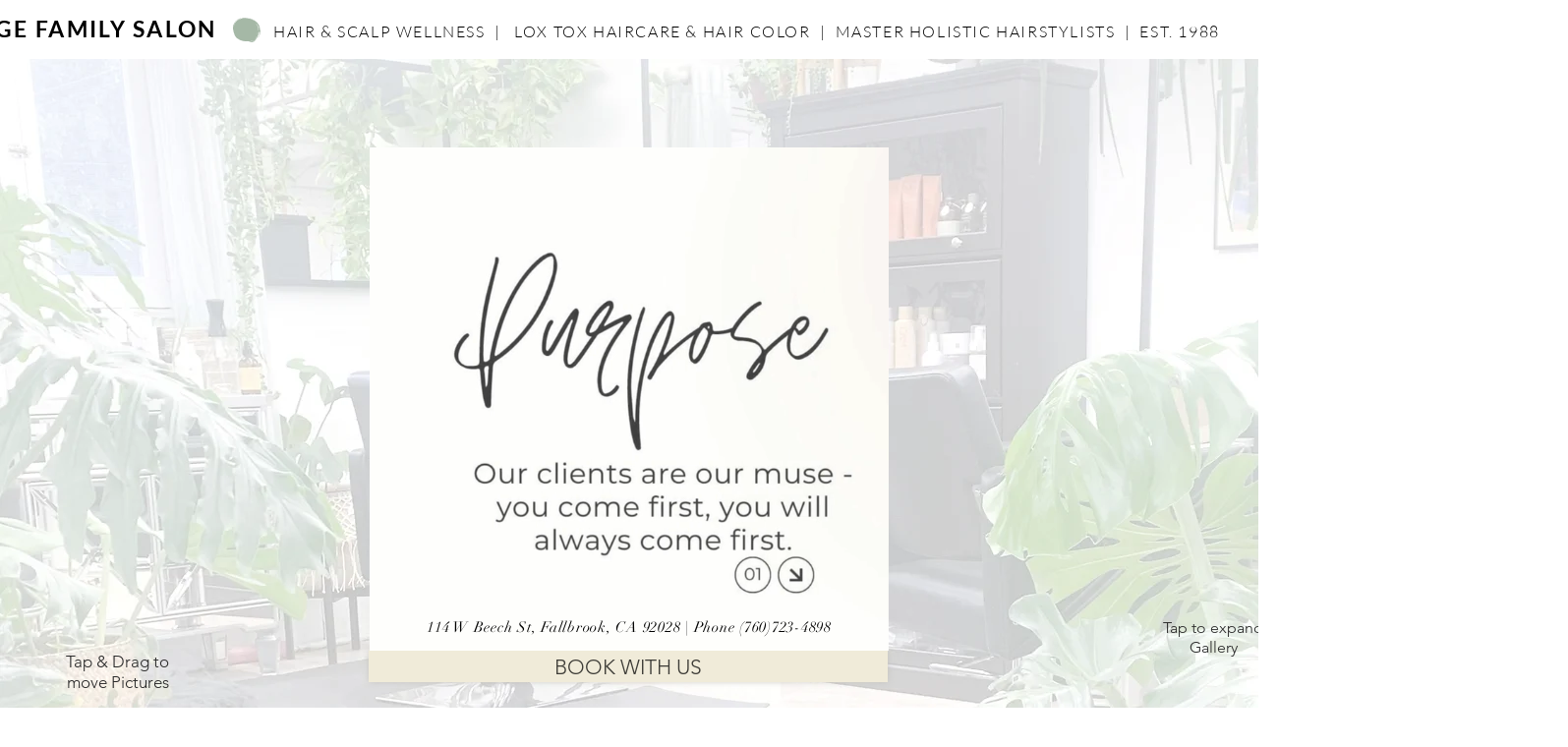

--- FILE ---
content_type: text/html; charset=utf-8
request_url: https://www.google.com/recaptcha/api2/aframe
body_size: 266
content:
<!DOCTYPE HTML><html><head><meta http-equiv="content-type" content="text/html; charset=UTF-8"></head><body><script nonce="O2lECupd_YZ3ZMdgUa3Erg">/** Anti-fraud and anti-abuse applications only. See google.com/recaptcha */ try{var clients={'sodar':'https://pagead2.googlesyndication.com/pagead/sodar?'};window.addEventListener("message",function(a){try{if(a.source===window.parent){var b=JSON.parse(a.data);var c=clients[b['id']];if(c){var d=document.createElement('img');d.src=c+b['params']+'&rc='+(localStorage.getItem("rc::a")?sessionStorage.getItem("rc::b"):"");window.document.body.appendChild(d);sessionStorage.setItem("rc::e",parseInt(sessionStorage.getItem("rc::e")||0)+1);localStorage.setItem("rc::h",'1769839263667');}}}catch(b){}});window.parent.postMessage("_grecaptcha_ready", "*");}catch(b){}</script></body></html>

--- FILE ---
content_type: application/javascript
request_url: https://static.parastorage.com/services/santa/1.13152.0/node_modules/@wix/santa-galleries/target/Freestyle/js/app.min.js
body_size: 5844
content:
!function(t){t.fn.drag=function(e,a,o){var r="string"==typeof e?e:"",i=t.isFunction(e)?e:t.isFunction(a)?a:null;return 0!==r.indexOf("drag")&&(r="drag"+r),o=(e==i?a:o)||{},i?this.bind(r,o,i):this.trigger(r)};var e=t.event,a=e.special,o=a.drag={defaults:{which:1,distance:0,not:":input",handle:null,relative:!1,drop:!0,click:!1},datakey:"dragdata",noBubble:!0,add:function(e){var a=t.data(this,o.datakey),r=e.data||{};a.related+=1,t.each(o.defaults,function(t,e){void 0!==r[t]&&(a[t]=r[t])})},remove:function(){t.data(this,o.datakey).related-=1},setup:function(){if(!t.data(this,o.datakey)){var a=t.extend({related:0},o.defaults);t.data(this,o.datakey,a),e.add(this,"touchstart mousedown",o.init,a),this.attachEvent&&this.attachEvent("ondragstart",o.dontstart)}},teardown:function(){(t.data(this,o.datakey)||{}).related||(t.removeData(this,o.datakey),e.remove(this,"touchstart mousedown",o.init),o.textselect(!0),this.detachEvent&&this.detachEvent("ondragstart",o.dontstart))},init:function(r){if(!o.touched){var i,s=r.data;if(!(0!=r.which&&s.which>0&&r.which!=s.which)&&!t(r.target).is(s.not)&&(!s.handle||t(r.target).closest(s.handle,r.currentTarget).length)&&(o.touched="touchstart"==r.type?this:null,s.propagates=1,s.mousedown=this,s.interactions=[o.interaction(this,s)],s.target=r.target,s.pageX=r.pageX,s.pageY=r.pageY,s.dragging=null,i=o.hijack(r,"draginit",s),s.propagates))return i=o.flatten(i),i&&i.length&&(s.interactions=[],t.each(i,function(){s.interactions.push(o.interaction(this,s))})),s.propagates=s.interactions.length,!1!==s.drop&&a.drop&&a.drop.handler(r,s),o.textselect(!1),o.touched?e.add(o.touched,"touchmove touchend",o.handler,s):e.add(document,"mousemove mouseup",o.handler,s),!(!o.touched||s.live)&&void 0}},interaction:function(e,a){var r=t(e)[a.relative?"position":"offset"]()||{top:0,left:0};return{drag:e,callback:new o.callback,droppable:[],offset:r}},handler:function(r){var i=r.data;switch(r.type){case!i.dragging&&"touchmove":r.preventDefault();case!i.dragging&&"mousemove":if(Math.pow(r.pageX-i.pageX,2)+Math.pow(r.pageY-i.pageY,2)<Math.pow(i.distance,2))break;r.target=i.target,o.hijack(r,"dragstart",i),i.propagates&&(i.dragging=!0);case"touchmove":r.preventDefault();case"mousemove":if(i.dragging){if(o.hijack(r,"drag",i),i.propagates){!1!==i.drop&&a.drop&&a.drop.handler(r,i);break}r.type="mouseup"}case"touchend":case"mouseup":default:o.touched?e.remove(o.touched,"touchmove touchend",o.handler):e.remove(document,"mousemove mouseup",o.handler),i.dragging&&(!1!==i.drop&&a.drop&&a.drop.handler(r,i),o.hijack(r,"dragend",i)),o.textselect(!0),!1===i.click&&i.dragging&&t.data(i.mousedown,"suppress.click",(new Date).getTime()+5),i.dragging=o.touched=!1}},hijack:function(a,r,i,s,h){if(i){var n,l,d,c={event:a.originalEvent,type:a.type},p=r.indexOf("drop")?"drag":"drop",g=s||0,f=isNaN(s)?i.interactions.length:s;a.type=r,a.originalEvent=null,i.results=[];do{if(l=i.interactions[g]){if("dragend"!==r&&l.cancelled)continue;d=o.properties(a,i,l),l.results=[],t(h||l[p]||i.droppable).each(function(s,h){if(d.target=h,a.isPropagationStopped=function(){return!1},n=h?e.dispatch.call(h,a,d):null,!1===n?("drag"==p&&(l.cancelled=!0,i.propagates-=1),"drop"==r&&(l[p][s]=null)):"dropinit"==r&&l.droppable.push(o.element(n)||h),"dragstart"==r&&(l.proxy=t(o.element(n)||l.drag)[0]),l.results.push(n),delete a.result,"dropinit"!==r)return n}),i.results[g]=o.flatten(l.results),"dropinit"==r&&(l.droppable=o.flatten(l.droppable)),"dragstart"!=r||l.cancelled||d.update()}}while(++g<f);return a.type=c.type,a.originalEvent=c.event,o.flatten(i.results)}},properties:function(t,e,a){var r=a.callback;return r.drag=a.drag,r.proxy=a.proxy||a.drag,r.startX=e.pageX,r.startY=e.pageY,r.deltaX=t.pageX-e.pageX,r.deltaY=t.pageY-e.pageY,r.originalX=a.offset.left,r.originalY=a.offset.top,r.offsetX=r.originalX+r.deltaX,r.offsetY=r.originalY+r.deltaY,r.drop=o.flatten((a.drop||[]).slice()),r.available=o.flatten((a.droppable||[]).slice()),r},element:function(t){if(t&&(t.jquery||1==t.nodeType))return t},flatten:function(e){return t.map(e,function(e){return e&&e.jquery?t.makeArray(e):e&&e.length?o.flatten(e):e})},textselect:function(e){t(document)[e?"unbind":"bind"]("selectstart",o.dontstart).css("MozUserSelect",e?"":"none"),document.unselectable=e?"off":"on"},dontstart:function(){return!1},callback:function(){}};o.callback.prototype={update:function(){a.drop&&this.available.length&&t.each(this.available,function(t){a.drop.locate(this,t)})}};var r=e.dispatch;e.dispatch=function(e){return t.data(this,"suppress."+e.type)-(new Date).getTime()>0?void t.removeData(this,"suppress."+e.type):r.apply(this,arguments)};var i=e.fixHooks.touchstart=e.fixHooks.touchmove=e.fixHooks.touchend=e.fixHooks.touchcancel={props:"clientX clientY pageX pageY screenX screenY".split(" "),filter:function(e,a){if(a){var o=a.touches&&a.touches[0]||a.changedTouches&&a.changedTouches[0]||null;o&&t.each(i.props,function(t,a){e[a]=o[a]})}return e}};a.draginit=a.dragstart=a.dragend=o}(jQuery);var FreestyleController=function(t,e){var a=this;a.itemClass="item",a.itemSelector="."+a.itemClass,a.items=[],a.props={},a.nodrag=!0,a.firstLoad=!0,a.preservedHeight=600,a.lastIndex=-1,this.resize=_.debounce(_.bind(this._resize,this),200),FreestyleController.super_.apply(this,arguments),$(a.el).on("click",".filler",function(t){if(1==a.nodrag){var e=$(t.currentTarget).parent().index();a.lastIndex==a.activeIndex&&a.itemClick(a.items[e],e,t)}else a.nodrag=!0}),$(a.el).on("dblclick",".filler, .caman",function(t){var e=$(t.currentTarget).parent().index();a.itemClick(a.items[e],e,t)})};utils.inherits(FreestyleController,SimpleAppProto),FreestyleController.prototype.itemClick=function(t,e,a){var o=this;switch(o.props.galleryImageOnClickAction){case"goToLink":o.openLink(t.href,t.target,t.linkType,a,t["data-anchor"],o.mainPageId,t.link);break;case"zoomMode":Wix.pushState(JSON.stringify({cmd:"zoom",args:[e]}));break;case"disabled":default:Wix.pushState(JSON.stringify({cmd:"itemClicked",args:[e]}))}},FreestyleController.prototype.createDom=function(){var t=this,e=1,a=t.getViewportSize();t.containerHeight=a.height,t.itemsInViewport=5,t.el.html(""),t.displayNode=$('<div id="container"></div>').appendTo(this.el);$("#container");_.each(this.items,function(e,a){var o=$('<div class="drag"></div>').appendTo(t.displayNode);o.data("item",e).addClass(t.itemClass),t.isMobile?o.addClass("hide"):$('<div class="rotate NE"></div><div class="handle NW"></div><div class="handle SW"></div><div class="handle SE"></div>').appendTo(o),$('<div class="border"></div>').appendTo(o),$('<div class="filler"></div>').appendTo(o),$('<svg class="overlay">').appendTo(o),$('<img class="caman">').appendTo(o).attr("id","caman-"+a).addClass("hide");var r=$('<div class="details"></div>').appendTo(o).addClass("hide");$('<h3 class="title"></h3>').appendTo(r).html(e.title)}),t.isMobile&&"vertical"==t.props.orientation&&t.itemsInViewport<t.items.length&&$('<div class="show-more">Show More</div>').appendTo(t.el).click(_.bind(t.displayMore,this)),t.isMobile||$(".drag").mousedown(function(a){t.lastIndex=t.activeIndex,$(t.itemSelector,t.el).removeClass("active"),$(".drag").css("cursor",""),$(this).css("zIndex",e++).addClass("active"),t.activeIndex=$(this).index(),"goToLink"!==t.props.galleryImageOnClickAction||_.isEmpty(t.items[t.activeIndex].href)||$(this).css("cursor","pointer")}),$(".drag").on("touchstart",function(){t.lastIndex=t.activeIndex,$(t.itemSelector,t.el).removeClass("active"),$(this).css("zIndex",e++).addClass("active"),t.activeIndex=$(this).index()}),t.displayNode.css({position:"absolute",top:"0px",bottom:"0px",left:"0px",right:"0px"})},FreestyleController.prototype.displayMore=function(){for(var t=this,e=Math.min(t.items.length,t.itemsInViewport+5),a=t.shuffleIndexes(),o=t.itemsInViewport;o<e;o++)$(t.itemSelector,t.el).eq(a.indexOf(o)).removeClass("hide");this.itemsInViewport=e,t.containerHeight=t.elementSize*(e+1),Wix.setHeight(Math.floor(t.elementSize*(e+.5))),t.itemsInViewport==t.items.length?$(".show-more").addClass("hide"):$(".show-more").css({top:Math.floor(t.elementSize*(e+.8))+"px"})},FreestyleController.prototype.shuffleIndexes=function(){var t=this;Math.seedrandom("layout-seed-"+t.props.layoutSeed);var e=[];t.random=[];for(var a=0;a<t.items.length;a++)e.push(a),t.random[a]=Math.random();for(var o,r,i=e.length;0!==i;)r=Math.floor(Math.random()*i),i-=1,o=e[i],e[i]=e[r],e[r]=o;return e},FreestyleController.prototype.updateLayout=function(){var t=this,e=!1;if("horizontal"==t.props.orientation&&$(t.itemSelector,t.el).removeClass("hide"),/MSIE (\d+\.\d+);/.test(navigator.userAgent)){new Number(RegExp.$1)<9&&(e=!0,$(".rotate").css("display","none"))}var a,o=t.getViewportSize(),r=o.width,i=0,s=0,h=1==e?"none":t.props.imageDecoration,n=t.items.length,l=Math.floor((r-180)/270)||1,d=t.props.borderWidth,c=o.width-230>270?1:Math.max((o.width-230)/270,.5),p=Math.floor(270*c),g=!1,f=!1,u=!1;t.elementSize=p,a=t.isMobile&&"vertical"==t.props.orientation?t.elementSize*(t.itemsInViewport+1):o.height,"editor"==t.editMode&&($(".item").removeClass("active"),t.activeIndex=null),t.isMobile||"vertical"!=t.props.orientation?t.isMobile||"horizontal"!=t.props.orientation||(t.preservedHeight="site"==t.editMode?t.containerHeight:t.preservedHeight,Wix.setHeight(t.preservedHeight),t.containerHeight=t.preservedHeight):"none"!=t.props.imageDecoration&&"vintageFrame"!=t.props.imageDecoration||"fit"!=t.props.cropAndFitStage?Wix.setHeight((Math.ceil(n/l)+.9)*p):Wix.setHeight((Math.ceil(n/l)+.5)*p);var M=t.shuffleIndexes();if("random"==t.props.imageDecoration&&1!=e)for(var m=["none","polaroid","scotchTape","vintageFrame"],v=[],w=0;w<n;w++)v.push(m[Math.floor(4*t.random[w])]);$(t.el).hammer(),$(t.itemSelector,t.el).each(function(n){var m,w,x,y,I=$(this),b=I.data("item"),P=0,k=0,C=0,S=b.width/b.height,F=0,W=0,z=0,X=0,Y=M[n],A=1==t.props.applyRotationInLayout?330+Math.floor(60*t.random[M[Y]]):0,T=1,H={};switch(t.changeCursor(I,A),Y<t.itemsInViewport&&I.removeClass("hide"),"random"==t.props.imageDecoration&&1!=e&&(h=v[n]),I.on("rotate",function(e){n==t.activeIndex&&(g=!0,u=!0,X=Math.floor(e.gesture.rotation),t.rotate(I,A+X))}).on("pinch",function(e){if(n==t.activeIndex){f=!0;for(var a=e.gesture.target,o=0;o<e.gesture.touches.length;o++)e.gesture.touches[o].target!=a&&(f=!1);if(1==f){u=!0,T=e.gesture.scale;var r=I.height()*(1-T),i=I.width()*(1-T);H.width=Math.floor(Math.max(75,I.width()*T)),H.height=Math.floor(Math.max(75*I.height()/I.width(),I.height()*T)),H.left=y+Math.floor(i/2),H.top=x+Math.floor(r/2),$(this).css(H);var s="random"==t.props.imageDecoration?v[n]:t.props.imageDecoration;t.applyResizing(I,H,s)}}}).on("release",function(e){if(0!=X&&g&&(g=!1,A+=X),X=0,f){var a=H.width,o=H.height;f=!1;var r="random"==t.props.imageDecoration?v[n]:t.props.imageDecoration;t.finalizeResizing(I,n,a,o,r)}u=!1,x=I[0].offsetTop,y=I[0].offsetLeft}),h){case"none":"crop"==t.props.cropAndFitStage?(P=p,k=p):b.width>b.height?(P=p,k=Math.floor(p/S)):(P=Math.floor(p*S),k=p),I.width(P+2*d).height(k+2*d),$(".filler",I).css({backgroundSize:"cover",border:t.props.borderWidth+"px solid "+utils.hexToRgba(t.props.borderColor,t.props.alphaBorderColor)}),$(".overlay",I).attr("class","overlay hide");break;case"polaroid":I.width(p).height(Math.floor(31*p/27)),I.css("background-color","#F9F9F9"),$(".border",I).removeClass("sloppy").css({backgroundColor:utils.hexToRgba(t.props.borderColor||"#000000",t.props.alphaBorderColor||.5),backgroundSize:"cover",top:Math.floor(20*c)+"px",left:Math.floor(20*c)+"px",right:Math.floor(20*c)+"px",bottom:Math.floor(60*c)+"px"}),$(".filler",I).css({backgroundSize:"cover",top:Math.floor(20*c)+d+"px",left:Math.floor(20*c)+d+"px",right:Math.floor(20*c)+d+"px",bottom:Math.floor(60*c)+d+"px"}),I.addClass("dropShadow"),$(".overlay",I).attr("class","overlay hide"),P=p-40-2*t.props.borderWidth,k=p-40-2*t.props.borderWidth;break;case"scotchTape":P=p,k=p,I.width(P+2*d).height(k+2*d),$(".filler",I).css({backgroundSize:"cover",border:t.props.borderWidth+"px solid "+utils.hexToRgba(t.props.borderColor,t.props.alphaBorderColor)});var E=Math.abs(A)%3+1;$(".overlay",I).attr("class","overlay ductTape"+E).width(p+2*d).height(p+2*d);break;case"vintageFrame":var L,D;"crop"==t.props.cropAndFitStage?(P=p,k=p):b.width>b.height?(P=p,k=Math.floor(p/S)):(P=Math.floor(p*S),k=p),L=Math.floor(1.07*P),D=Math.floor(1.08*k),I.width(L+2*d).height(D+2*d),$(".overlay",I).attr("class","overlay hide"),$(".border",I).addClass("sloppy").css({width:L+"px",height:D+"px",border:t.props.borderWidth+"px solid "+utils.hexToRgba(t.props.borderColor,t.props.alphaBorderColor)}),$(".filler",I).css({backgroundSize:"cover",top:d+Math.floor(.036*k)+"px",left:d+Math.floor(.029*P)+"px",right:d+Math.floor(.034*P)+"px",bottom:d+Math.floor(.04*k)+"px"});break;case"vintageFilter":"crop"==t.props.cropAndFitStage?(P=p,k=p):b.width>b.height?(P=p,k=Math.floor(p/S)):(P=Math.floor(p*S),k=p),I.width(P).height(k),$(".caman",I).width(P).height(k),$(".overlay",I).attr("class","overlay hide")}var N=utils.getResizedImageUrl(b.uri,P,k,{siteQuality:t.quality,maxWidth:b.width,maxHeight:b.height});if("vintageFilter"==h){var V,_={store:!1};N="http://127.0.0.1/wix/index.php?imgUri="+N}if("horizontal"==t.props.orientation)I.css({position:"absolute",top:Math.floor(t.random[n]*(a-1.4*I.height())+.2*I.height())+"px",left:Math.floor(t.random[M[n]]*(r-1.3*I.width())+.15*I.width())+"px"});else{var R,j,q=Math.floor(Y/l),O=(Math.floor(.1*I.width()),Math.floor(.1*I.height()));j=Math.floor(q*p+.3*I.height()+2*t.random[n]*O),R=Math.floor(Y%l*((r-100)/l)+(r-100-l*I.width())/l*t.random[n])+50,I.css({position:"absolute",top:j+"px",left:R+"px"}),!t.isMobile&&j+1.5*I.height()>i?i=Math.floor(j+1.5*I.height()):Y<t.itemsInViewport&&j+1.5*I.height()>i&&(i=Math.floor(j+1.5*I.height()),s=Math.floor(j+1.3*I.height())),t.itemsInViewport==t.items.length?$(".show-more").addClass("hide"):$(".show-more").css({top:s+"px",left:Math.floor((o.width-150)/2)+"px"})}t.rotate(I,A),$(".filler",I).css({backgroundImage:"url("+N+")"}),"vintageFilter"==h?($(".caman",I).removeClass("hide"),$(".filler",I).addClass("hide"),$.ajax({url:N,type:"get",dataType:"text",success:function(t,e,a){$(".caman",I).attr("src","data:image/jpeg;base64,"+t),V=Filtrr2($("#caman-"+n),function(){this.brighten(20).saturate(-50).contrast(20).expose(.6).render()},_)},error:function(t){console.log(t)}})):($(".caman",I).addClass("hide"),$(".caman",I).removeAttr("data-caman"),$(".filler",I).removeClass("hide")),x=I[0].offsetTop,y=I[0].offsetLeft;var B,U,Q=0,J=0,G=!1,K={};I.drag("start",function(a){G=!0,B=a.target,K={attr:$(a.target).prop("className"),width:I.width(),height:I.height()},C=I.width()/I.height(),Q=I[0].offsetTop,J=I[0].offsetLeft,h=1!=e?"random"==t.props.imageDecoration?v[n]:t.props.imageDecoration:"none",U=K.attr,t.changeElCursor(U,A)}).drag(function(e,o){var i=0,s=0,n=0,l=0;switch(o=$.extend({},K,o||{}),o.attr){case"rotate NE":var c=Math.atan(I.height()/I.width()),p=o.deltaX*Math.cos(A*Math.PI/180)+o.deltaY*Math.sin(A*Math.PI/180),g=-o.deltaX*Math.sin(A*Math.PI/180)+o.deltaY*Math.cos(A*Math.PI/180);i=Math.floor((I.width()/2+p+15)*Math.cos(c)+(I.height()/2-g+15)*Math.sin(c)),s=Math.floor(-g*Math.cos(c)-p*Math.sin(c)),z=i>=0?Math.floor(180*Math.atan(-s/i)/Math.PI):Math.floor(180+180*Math.atan(-s/i)/Math.PI),W=!0,t.rotate(I,A+z);break;case"handle SE":m=Math.max(100,o.width+Math.floor(o.deltaX*Math.cos(A*Math.PI/180)+o.deltaY*Math.sin(A*Math.PI/180))),w="none"==h&&"fit"==t.props.cropAndFitStage?Math.floor((m-2*d)/S+2*d):Math.floor(m/C),w>o.height-o.deltaX*Math.sin(A*Math.PI/180)+o.deltaY*Math.cos(A*Math.PI/180)&&(w=Math.max(Math.ceil((100-2*d)/S+2*d),Math.floor(o.height-o.deltaX*Math.sin(A*Math.PI/180)+o.deltaY*Math.cos(A*Math.PI/180))),m="none"==h&&"fit"==t.props.cropAndFitStage?Math.floor((w-2*d)*S+2*d):Math.floor(w*C)),n=o.height-w,l=o.width-m,H.top=Math.floor(Q-.5*(l*Math.sin(A*Math.PI/180)+n*Math.cos(A*Math.PI/180)-n)),H.left=Math.floor(J-.5*(l*Math.cos(A*Math.PI/180)-n*Math.sin(A*Math.PI/180)-l)),F=!0,W=!1;break;case"handle NW":m=Math.max(100,o.width-Math.floor(o.deltaX*Math.cos(A*Math.PI/180)+o.deltaY*Math.sin(A*Math.PI/180))),w="none"==h&&"fit"==t.props.cropAndFitStage?Math.floor((m-2*d)/S+2*d):Math.floor(m/C),w>o.height+o.deltaX*Math.sin(A*Math.PI/180)-o.deltaY*Math.cos(A*Math.PI/180)&&(w=Math.max(Math.ceil((100-2*d)/S+2*d),Math.floor(o.height+o.deltaX*Math.sin(A*Math.PI/180)-o.deltaY*Math.cos(A*Math.PI/180))),m="none"==h&&"fit"==t.props.cropAndFitStage?Math.floor((w-2*d)*S+2*d):Math.floor(w*C)),n=o.height-w,l=o.width-m,H.top=Math.floor(Q+.5*(l*Math.sin(A*Math.PI/180)+n*Math.cos(A*Math.PI/180)+n)),H.left=Math.floor(J-.5*(n*Math.sin(A*Math.PI/180)-l*Math.cos(A*Math.PI/180)-l)),F=!0,W=!1;break;case"handle SW":m=Math.max(100,o.width-Math.floor(o.deltaX*Math.cos(A*Math.PI/180)+o.deltaY*Math.sin(A*Math.PI/180))),w="none"==h&&"fit"==t.props.cropAndFitStage?Math.floor((m-2*d)/S+2*d):Math.floor(m/C),w>o.height-o.deltaX*Math.sin(A*Math.PI/180)+o.deltaY*Math.cos(A*Math.PI/180)&&(w=Math.max(Math.ceil((100-2*d)/S+2*d),Math.floor(o.height-o.deltaX*Math.sin(A*Math.PI/180)+o.deltaY*Math.cos(A*Math.PI/180))),m="none"==h&&"fit"==t.props.cropAndFitStage?Math.floor((w-2*d)*S+2*d):Math.floor(w*C)),n=o.height-w,l=o.width-m,H.top=Math.floor(Q+.5*(l*Math.sin(A*Math.PI/180)-n*Math.cos(A*Math.PI/180)+n)),H.left=Math.floor(J+.5*(l*Math.cos(A*Math.PI/180)+n*Math.sin(A*Math.PI/180)+l)),F=!0,W=!1;break;case"rotate EE":i=Math.floor(I.width()/2+o.deltaX*Math.cos(A*Math.PI/180)+o.deltaY*Math.sin(A*Math.PI/180)),s=Math.floor(-o.deltaX*Math.sin(A*Math.PI/180)+o.deltaY*Math.cos(A*Math.PI/180)),z=i>=0?Math.floor(180*Math.atan(s/i)/Math.PI):Math.floor(180+180*Math.atan(s/i)/Math.PI),W=!0,t.rotate(I,A+z);break;case"rotate NN":i=Math.floor(I.height()/2+o.deltaX*Math.sin(A*Math.PI/180)-o.deltaY*Math.cos(A*Math.PI/180)),s=Math.floor(o.deltaX*Math.cos(A*Math.PI/180)+o.deltaY*Math.sin(A*Math.PI/180)),z=i>=0?Math.floor(180*Math.atan(s/i)/Math.PI):Math.floor(180+180*Math.atan(s/i)/Math.PI),W=!0,t.rotate(I,A+z);break;case"rotate WW":i=Math.floor(I.width()/2-o.deltaX*Math.cos(A*Math.PI/180)-o.deltaY*Math.sin(A*Math.PI/180)),s=Math.floor(-o.deltaX*Math.sin(A*Math.PI/180)+o.deltaY*Math.cos(A*Math.PI/180)),z=i>=0?Math.floor(180*-Math.atan(s/i)/Math.PI):Math.floor(-180-180*Math.atan(s/i)/Math.PI),W=!0,t.rotate(I,A+z);break;case"rotate SS":i=Math.floor(I.height()/2-o.deltaX*Math.sin(A*Math.PI/180)+o.deltaY*Math.cos(A*Math.PI/180)),s=Math.floor(-o.deltaX*Math.cos(A*Math.PI/180)-o.deltaY*Math.sin(A*Math.PI/180)),z=i>=0?Math.floor(180*Math.atan(s/i)/Math.PI):Math.floor(180+180*Math.atan(s/i)/Math.PI),W=!0,t.rotate(I,A+z);break;default:u||(a=t.isMobile?t.containerHeight:a,H.top=Q+o.deltaY+I.height()/2>0&&Q+o.deltaY+I.height()/2<a?Q+o.deltaY:H.top,H.left=J+o.deltaX+I.width()/2>0&&J+o.deltaX+I.width()/2<r?J+o.deltaX:H.left,H.left+I.width()/2,H.top+I.height()/2,m=I.width(),w=I.height(),F=!1,W=!1,t.nodrag=!1,x=I[0].offsetTop,y=I[0].offsetLeft)}H.width=m,H.height=w,$(this).css(H),t.applyResizing(I,H,h)}).drag("end",function(e){$(t.el).css("cursor","auto"),G=!1,t.nodrag=t.isMobile,B=null,K={},F&&t.finalizeResizing(I,n,m,w,h),W&&(A=(A+z)%360>180?(A+z-360)%360:(A+z)%360<-180?(A+z+360)%360:(A+z)%360,t.changeCursor(I,A))})}),"vertical"==t.props.orientation&&(t.containerHeight=i,t.isMobile&&(t.updated=!0,Wix.setHeight(i))),t.isMobile&&$(t.el).css({touchAction:"auto"})},FreestyleController.prototype.applyResizing=function(t,e,a){var o=this,r=e.width,i=e.height,s=o.props.borderWidth;$(".overlay",t).width(r).height(i),$(".caman",t).width(r).height(i),"vintageFrame"==a?($(".filler",t).css({top:s+Math.floor(.034*i)+"px",left:s+Math.floor(.027*r)-1+"px",right:s+Math.floor(.032*r)+"px",bottom:s+Math.floor(.038*i)+"px"}),$(".border",t).css({width:Math.floor(r-2*s)+"px",height:i-2*s+"px"})):"polaroid"==a&&($(".border",t).css({top:Math.floor(20*t.width()/270)+"px",left:Math.floor(20*t.width()/270)+"px",right:Math.floor(20*t.width()/270)+"px",bottom:Math.floor(60*t.width()/270)+"px"}),$(".filler",t).css({backgroundSize:"cover",top:Math.floor(20*t.width()/270)+s+"px",left:Math.floor(20*t.width()/270)+s+"px",right:Math.floor(20*t.width()/270)+s+"px",bottom:Math.floor(60*t.width()/270)+s+"px"}))},FreestyleController.prototype.finalizeResizing=function(t,e,a,o,r){var i,s,h,n=this,l=n.items[e],d=l.uri,c=n.props.borderWidth;switch(r){case"none":a-2*c>n.items[e].width||o-2*c>n.items[e].height?"crop"==n.props.cropAndFitStage?(s=Math.min(n.items[e].width,n.items[e].height),h=Math.min(n.items[e].width,n.items[e].height)):(s=n.items[e].width,h=n.items[e].height):(s=a-2*c,h=o-2*c);break;case"polaroid":s=a-Math.floor(a/270*80-2*c),h=a-Math.floor(a/270*80-2*c);break;case"scotchTape":a-2*c>n.items[e].width||o-2*c>n.items[e].height?(s=Math.min(n.items[e].width,n.items[e].height),s=Math.min(n.items[e].width,n.items[e].height)):(s=a-2*c,h=a-2*c);break;case"vintageFrame":s=a-2*c,h=o-2*c,$(".border",t).css({width:Math.floor(a-2*c)+"px",height:o-2*c+"px"}),t.css("width",Math.floor(a)+"px")}i=utils.getResizedImageUrl(d,s,h,{siteQuality:n.quality,maxWidth:l.width,maxHeight:l.height}),$(".filler",t).css({backgroundImage:"url("+i+")",backgroundSize:"cover"})},FreestyleController.prototype.changeEditMode=function(){var t=this;"editor"==t.editMode&&t.updateLayout()},FreestyleController.prototype.updateSettings=function(t){var e=this,a=!0;e.mainPageId=t.mainPageId,e.quality=t.quality||{},e.itemsChanged(t.items,["uri"])?a=!0:e.propsChanged(t.props,["cropAndFitStage","imageDecoration","layoutSeed","orientation"])&&(a=!0,e.updated=!1),e.propsChanged(t.props,["applyRotationInLayout"])&&(e.firstLoad=!1),a?(e.destroy(),e.items=t.items||[],e.props=t.props||{},e.createDom()):_.extend(e.props,t.props),e.updateLayout()},FreestyleController.prototype.destroy=function(){this.el.html("")},FreestyleController.prototype._resize=function(){var t=this,e=t.getViewportSize();"horizontal"==t.props.orientation?(t.preservedHeight=e.height,t.el.height(t.preservedHeight)):t.el.height(t.containerHeight),1==!t.updated&&t.updateLayout()},FreestyleController.prototype.getViewportSize=function(){var t=document.documentElement;return{width:t.clientWidth,height:t.clientHeight}},FreestyleController.prototype.zoomClosed=function(){},FreestyleController.prototype.rotate=function(t,e){t.css({"-webkit-transform":"rotate("+e+"deg)","-webkit-transform-origin:":"center center","-moz-transform":"rotate("+e+"deg)","-moz-transform-origin:":"center center","-ms-transform":"rotate("+e+"deg)","-ms-transform-origin:":"center center",transform:"rotate("+e+"deg)","transform-origin:":"center center"})},FreestyleController.prototype.changeCursor=function(t,e){(e+180)%180>22.5&&(e+180)%180<67.5?($(".NW,.SE",t).css("cursor","url(css/Arrow-Vertical-W2.png) 6 14, auto"),$(".SW",t).css("cursor","url(css/Arrow-Horizontal-W2.png) 14 6, auto")):(e+180)%180>67.5&&(e+180)%180<112.5?($(".NW,.SE",t).css("cursor","url(css/Arrow-FLIP_1-W2.png) 11 11, auto"),$(".SW",t).css("cursor","url(css/Arrow-FLIP_2-W2.png) 11 11, auto")):(e+180)%180>112.5&&(e+180)%180<157.5?($(".NW,.SE",t).css("cursor","url(css/Arrow-Horizontal-W2.png) 14 6, auto"),$(".SW",t).css("cursor","url(css/Arrow-Vertical-W2.png) 6 14, auto")):($(".NW,.SE",t).css("cursor","url(css/Arrow-FLIP_2-W2.png) 11 11, auto"),$(".SW",t).css("cursor","url(css/Arrow-FLIP_1-W2.png) 11 11, auto"))},FreestyleController.prototype.changeElCursor=function(t,e){var a=this;"handle SE"==t||"handle NW"==t?(e+180)%180>22.5&&(e+180)%180<67.5?$(a.el).css("cursor","url(css/Arrow-Vertical-W2.png) 6 14, auto"):(e+180)%180>67.5&&(e+180)%180<112.5?$(a.el).css("cursor","url(css/Arrow-FLIP_1-W2.png) 11 11, auto"):(e+180)%180>112.5&&(e+180)%180<157.5?$(a.el).css("cursor","url(css/Arrow-Horizontal-W2.png) 14 6, auto"):$(a.el).css("cursor","url(css/Arrow-FLIP_2-W2.png) 11 11, auto"):"handle SW"==t&&((e+180)%180>22.5&&(e+180)%180<67.5?$(a.el).css("cursor","url(css/Arrow-Horizontal-W2.png) 14 6, auto"):(e+180)%180>67.5&&(e+180)%180<112.5?$(a.el).css("cursor","url(css/Arrow-FLIP_2-W2.png) 11 11, auto"):(e+180)%180>112.5&&(e+180)%180<157.5?$(a.el).css("cursor","url(css/Arrow-Vertical-W2.png) 6 14, auto"):$(a.el).css("cursor","url(css/Arrow-FLIP_1-W2.png) 11 11, auto"))};